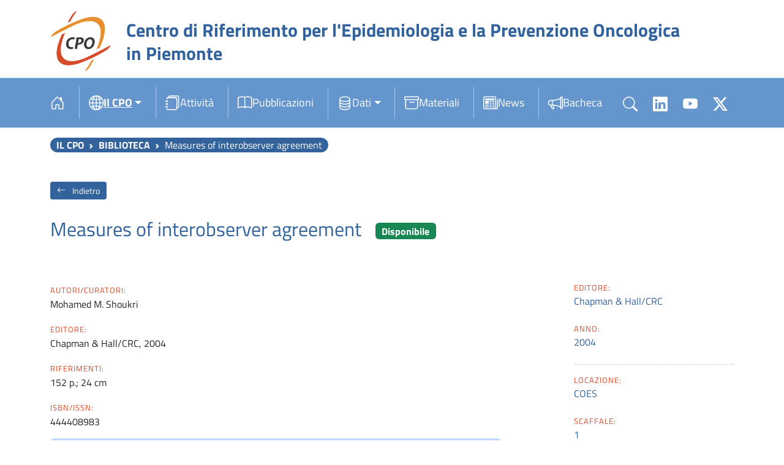

--- FILE ---
content_type: text/html; charset=utf-8
request_url: https://www.cpo.it/it/cpo/library/measures-of-interobserver-agreement
body_size: 3698
content:
<!DOCTYPE html>
<html>
<head>
<meta content="text/html; charset=UTF-8" http-equiv="Content-Type">
<title>CPO Piemonte</title>
<meta content="width=device-width,initial-scale=1" name="viewport">
<meta name="csrf-param" content="authenticity_token" />
<meta name="csrf-token" content="EMmjE3V-K4fIhncCHWSB9etb-jS5U1B74KOy86SzJJvyCyL8kAIfYYb-PdjP0A_vDnQs-7ZbALEvUmJiFwDiAA" />
<meta name="csp-nonce" />
<link rel="stylesheet" href="/assets/application-1d68e210.css" data-turbo-track="reload" />
<script>
var ENVIRONMENT = { lang: "it" };
</script>
<script src="/assets/application-26d45d25.js" data-turbo-track="reload" defer="defer"></script>
<meta name="rails_env" content="production" />
<link href="https://cdn.jsdelivr.net/gh/lipis/flag-icons@7.0.0/css/flag-icons.min.css" rel="stylesheet">
<link crossorigin="" href="https://unpkg.com/leaflet@1.9.4/dist/leaflet.css" integrity="sha256-p4NxAoJBhIIN+hmNHrzRCf9tD/miZyoHS5obTRR9BMY=" rel="stylesheet">
<meta content="true" name="turbo-prefetch">
<!-- Google tag (gtag.js) -->
<script async src="https://www.googletagmanager.com/gtag/js?id=G-J8R1DKMQC6"></script>
<script>
  window.dataLayer = window.dataLayer || [];
  function gtag(){dataLayer.push(arguments);}
  gtag('js', new Date());
  
  gtag('config', 'G-J8R1DKMQC6');
</script>
</head>
<body data-controller="cookie-bar">
<header class="header flex-wrap">
<div class="claim">
<div class="container mt-2">
<div class="row">
<div class="col-md-auto">
<a href="/it">
<img width="100" src="/assets/logo-adbde6ae.png" />
</a>
</div>
<div class="col-md-10" style="display: flex; align-items: center; justify-content: center;">
<h2>
<a href="/it">
<span>Centro di Riferimento per l'Epidemiologia e la Prevenzione Oncologica in Piemonte</span>
</a>
</h2>
</div>
</div>
</div>
</div>
</header>
<div class="NavMain sticky-top" data-controller="navbar">
<div class="navbar navbar-expand-lg navbar-dark" id="nav">
<div class="container">
<div class="d-none" id="scrolled-logo">
<a href="/it">
<img class="logo-white" src="/assets/logo-adbde6ae.png" />
</a>
&nbsp;
</div>
<button aria-controls="navbarSupportedContent" aria-expanded="false" aria-label="Toggle navigation" class="navbar-toggler" data-bs-toggle="collapse" href="#navbar" type="button">
<span class="navbar-toggler-icon"></span>
</button>
<div class="collapse navbar-collapse" id="navbar">
<ul class="navbar-nav me-auto mb-2 mb-lg-0">
<li class="nav-item home">
<a class="nav-link" href="/it"><i class = 'fs-4 bi bi-house-door'></i></a>
</li>
<li class="nav-item dropdown">
<a id="Il CPO Piemonte-dropdown" role="button" aria-expanded="false" aria-haspopup="true" data-bs-toggle="dropdown" data-bs-display="static" class="nav-link dropdown-toggle active" aria-current="page" href="/cpo"><i class = 'fs-4 bi bi-globe2'></i>Il CPO</a>
<!-- %a.nav-link.dropdown-toggle{href: item[:url], id: &quot;Il CPO Piemonte-dropdown&quot;, role: &#39;button&#39;, &quot;aria-expanded&quot;: &#39;false&#39;, &quot;aria-haspopup&quot;: &#39;true&#39;, &quot;data-bs-toggle&quot;: &#39;dropdown&#39;, &quot;data-bs-display&quot;: &#39;static&#39;} -->
<!-- = navigation_title(item) -->
<div aria-labelledby="Il CPO Piemonte-dropdown" class="dropdown-menu">
<a class="dropdown-item" href="/it/cpo/">Il CPO</a>
<a class="dropdown-item" href="/it/cpo/articulations">Articolazioni</a>
<a class="dropdown-item" href="/it/cpo/contact-us">Contatti</a>
<a class="dropdown-item" href="/it/cpo/calendar">Agenda</a>
<a class="dropdown-item" href="/it/cpo/links">Link</a>
<a class="dropdown-item active" aria-current="page" href="/it/cpo/library">Biblioteca</a>
</div>
</li>
<li class="nav-item">
<a class="nav-link" href="/it/activities"><i class = 'fs-4 bi bi-journals'></i>Attività</a>
</li>
<li class="nav-item">
<a class="nav-link" href="/it/publications"><i class = 'fs-4 bi bi-book'></i>Pubblicazioni</a>
</li>
<li class="nav-item dropdown">
<a id="dati-dropdown" role="button" aria-expanded="false" aria-haspopup="true" data-bs-toggle="dropdown" data-bs-display="static" class="nav-link dropdown-toggle" href="/data"><i class = 'fs-4 bi bi-database'></i>Dati</a>
<!-- %a.nav-link.dropdown-toggle{href: item[:url], id: &quot;dati-dropdown&quot;, role: &#39;button&#39;, &quot;aria-expanded&quot;: &#39;false&#39;, &quot;aria-haspopup&quot;: &#39;true&#39;, &quot;data-bs-toggle&quot;: &#39;dropdown&#39;, &quot;data-bs-display&quot;: &#39;static&#39;} -->
<!-- = navigation_title(item) -->
<div aria-labelledby="dati-dropdown" class="dropdown-menu">
<a class="dropdown-item" href="/it/data/">Dati</a>
<a class="dropdown-item" href="/it/data/cancer_care">Assistenza Oncologica</a>
<a class="dropdown-item" href="/it/data/rtp">Registro Tumori Piemonte</a>
<a class="dropdown-item" href="/it/data/rmm">Registro Mesoteliomi Maligni</a>
<a class="dropdown-item" href="/it/data/rti">Registro Tumori Infantili</a>
</div>
</li>
<li class="nav-item">
<a class="nav-link" href="/it/materials"><i class = 'fs-4 bi bi-archive'></i>Materiali</a>
</li>
<li class="nav-item">
<a class="nav-link" href="/it/news"><i class = 'fs-4 bi bi-newspaper'></i>News</a>
</li>
<li class="nav-item">
<a class="nav-link" href="/it/announcements"><i class = 'fs-4 bi bi-megaphone'></i>Bacheca</a>
</li>
</ul>
<div class="navbar navbar-expand-lg navbar-dark" id="nav">
<div class="collapse navbar-collapse" id="navbar">
</div>
</div>
<div class="search" data-controller="autocomplete_search">
<div class="d-none" id="autocomplete"></div>
<div class="bi-icons">
<i class="bi bi-search toggleSearch"></i>
<a href="https://www.linkedin.com/company/cpo-centro-di-riferimento-per-l-epidemiologia-e-la-prevenzione-oncologica-in-piemonte/" target="_blank">
<i class="bi bi-linkedin"></i>
</a>
<a href="https://www.youtube.com/channel/UCWLY7wMKHBtrC85ZWrJpaTw" target="_blank">
<i class="bi bi-youtube"></i>
</a>
<a href="https://twitter.com/CpoPiemonte" target="_blank">
<i class="bi bi-twitter-x"></i>
</a>
</div>
</div>

</div>
</div>
</div>
</div>

<div class="container mt-3">
<ol class="breadcrumb"><li class="breadcrumb-item"><a href="/it/cpo/">Il CPO</a></li><li class="breadcrumb-item"><a href="/it/cpo/library">Biblioteca</a></li><li class="breadcrumb-item active">Measures of interobserver agreement</li></ol>
</div>
<main class="container mt-5">
<div class="Project">
<div class="mb-2">
<a class="btn btn-sm me-1" data-controller="smart-back" data-smart-back="true" data-resource="books" href="/it/cpo/library"><i class="bi bi-arrow-left me-2"></i>
Indietro
</a></div>
<h1 class="mb-3 mt-4">
Measures of interobserver agreement
<span class="ms-3 fs-6 align-middle badge text-bg-success">Disponibile</span>
</h1>
<div class="row mt-5">
<div class="col-md-8">
<div class="mb-3">
<span class="ItemsHits__label">Autori/Curatori:</span>
<p>Mohamed M. Shoukri</p>
</div>
<div class="mb-3">
<span class="ItemsHits__label">Editore:</span>
<p>Chapman &amp; Hall/CRC, 2004</p>
</div>
<div class="mb-3">
<span class="ItemsHits__label">Riferimenti:</span>
<p>152 p.; 24 cm</p>
</div>
<div class="mb-3">
<span class="ItemsHits__label">ISBN/ISSN:</span>
<p>444408983</p>
</div>
<div class="alert alert-primary d-flex" role="alert">
<i class="bi bi-info-circle me-2"></i>
<p>La biblioteca del CPO Piemonte non offre un servizio di apertura e prestito al pubblico, essendo da sempre la sua frequentazione riservata al personale interno.<br/>Coloro che fossero interessati ad avere informazioni sull'eventuale consultazione di determinati volumi presenti a catalogo può contattare Antonio Randino tramite mail: <a href='mailto:arandino@cittadellasalute.to.it?subject=Measures of interobserver agreement&body=https://www.cpo.it/it/cpo/library/measures-of-interobserver-agreement' target='_blank' class='alert-link'>arandino@cittadellasalute.to.it</a></p>
</div>
</div>
<div class="col-md-3 offset-md-1">
<div class="sidebar">
<div class="mb-4">
<div>
<div class="span ItemsHits__label">Editore:</div>
</div>
<strong><a href="/it/cpo/library?book%3Alocation%3Aasc%2Cshelf%3Aasc%2Ccode%3Aasc%5BrefinementList%5D%5Bpublisher%5D%5B0%5D=Chapman+%26+Hall%2FCRC"><strong>Chapman &amp; Hall/CRC</strong></a></strong>
</div>
<div class="mb-4">
<div>
<div class="span ItemsHits__label">Anno:</div>
</div>
<strong><a href="/it/cpo/library?book%3Alocation%3Aasc%2Cshelf%3Aasc%2Ccode%3Aasc%5BrefinementList%5D%5Byear%5D%5B0%5D=2004"><strong>2004</strong></a></strong>
</div>
<div class="sidebar__border">
<div class="mb-4">
<div>
<div class="span ItemsHits__label">Locazione:</div>
</div>
<strong><a href="/it/cpo/library?book%3Alocation%3Aasc%2Cshelf%3Aasc%2Ccode%3Aasc%5BrefinementList%5D%5Blocation%5D%5B0%5D=COES"><strong>COES</strong></a></strong>
</div>
<div class="mb-4">
<div>
<div class="span ItemsHits__label">Scaffale:</div>
</div>
<strong><a href="/it/cpo/library?book%3Alocation%3Aasc%2Cshelf%3Aasc%2Ccode%3Aasc%5BrefinementList%5D%5Bshelf%5D%5B0%5D=1"><strong>1</strong></a></strong>
</div>
<div class="mb-4">
<div>
<div class="span ItemsHits__label">Codice:</div>
</div>
<strong>342</strong>
</div>
<div class="mb-4">
<div>
<div class="span ItemsHits__label">Data acquisizione</div>
</div>
<strong>15 maggio 2016</strong>
</div>
<div class="mb-4">
<div>
<div class="span ItemsHits__label">Stato:</div>
</div>
<strong><a href="/it/cpo/library?book%3Alocation%3Aasc%2Cshelf%3Aasc%2Ccode%3Aasc%5BrefinementList%5D%5Bstato%5D%5B0%5D=Available"><strong>Disponibile</strong></a></strong>
</div>
</div>
<div class="sidebar__border">
<div class="mb-4">
<div>
<a target="_blank" href="/it/cpo/library/measures-of-interobserver-agreement/print"><i class="bi bi-printer-fill me-2"></i>
Stampa
</a></div>
</div>
<div class="mb-4">
<div>
<span class="ItemsHits__label">Condividi:</span>
</div>
<a class="btn btn-sm btn-social btn-fb" href="https://www.facebook.com/sharer/sharer.php?u=https://www.cpo.it/it/cpo/library/measures-of-interobserver-agreement" target="_blank" title="Share this post on Facebook">
<i class="bi bi-facebook"></i>
<!-- Share -->
</a>
<a class="btn btn-sm btn-social btn-tw" href="https://twitter.com/intent/tweet?text=Measures of interobserver agreement=https://www.cpo.it/it/cpo/library/measures-of-interobserver-agreement" target="_blank" title="Share this post on Twitter">
<i class="bi bi-twitter-x"></i>
<!-- Tweet -->
</a>
<a class="btn btn-sm btn-social btn-tw" href="mailto:?subject=Measures of interobserver agreement&amp;body=https://www.cpo.it/it/cpo/library/measures-of-interobserver-agreement" target="_blank" title="Send this post to email">
<i class="bi bi-envelope-fill"></i>
<!-- Mail -->
</a>
<a class="btn btn-sm btn-social btn-tw" href="https://web.whatsapp.com/send?text=Measures of interobserver agreement%0ahttps://www.cpo.it/it/cpo/library/measures-of-interobserver-agreement" target="_blank" title="Send this post to whatsapp">
<i class="bi bi-whatsapp"></i>
<!-- Whatsapp -->
</a>

</div>
</div>
</div>
</div>

</div>
</div>



</main>
</body>
</html>
<footer class="mt-5 pb-5">
<div class="container mt-3">
<div class="row justify-content-between">
<div class="col-md-auto">
<a href="/it">
<img class="logo-white" src="/assets/logo-adbde6ae.png" />
</a>
</div>
<div class="col-md-auto">
<ul>
<li>SC Epidemiologia dei Tumori - CRPT U, AOU Città della Salute e della Scienza di Torino</li>
<li>SSD Epidemiologia clinica e valutativa - CRPT, AOU Città della Salute e della Scienza di Torino</li>
<li>SSD Epidemiologia Screening - CRPT, AOU Città della Salute e della Scienza di Torino</li>
<li>SS Registro Tumori Piemonte - CRPT, AOU Città della Salute e della Scienza di Torino</li>
<li>SSD Epidemiologia dei Tumori, AOU Maggiore della Carità di Novara e Università degli Studi del Piemonte Orientale</li>
</ul>
</div>
<div class="col-md-auto">
<ul>
<li><a href="/it/cpo/">Chi siamo</a></li>
<li><a href="/it/cpo/contact-us">Contatti</a></li>
</ul>
<div class="mt-3">
Seguici su:
<div class="bi-icons">
<a href="https://www.youtube.com/channel/UCWLY7wMKHBtrC85ZWrJpaTw" target="_blank">
<i class="bi bi-youtube icon-spacing"></i>
</a>
<a href="https://twitter.com/CpoPiemonte" target="_blank">
<i class="bi bi-twitter-x"></i>
</a>
</div>
</div>
</div>
<div class="col-md-auto">
<ul>
<li><a href="/it/sitemap">Mappa del sito</a></li>
<li>Statistiche web</li>
<li><a target="_blank" href="http://webmail.cpo.it">Webmail</a></li>
<li><a href="https://api.cpo.it/admin">Admin</a></li>
</ul>
</div>
</div>
</div>
</footer>

<section aria-label="Gestione dei cookies" class="cookiebar fade">
<p>Questo sito utilizza solo cookie tecnici e non raccoglie dati personali né utilizza cookie di profilazione. Proseguendo nella navigazione accetti l'utilizzo dei cookie.</p>
<div class="cookiebar-buttons">
<button class="cookiebar-btn cookiebar-confirm" data-bs-accept="cookiebar">
Accetto <span class="visually-hidden">i cookies</span>
</button>
</div>
</section>

